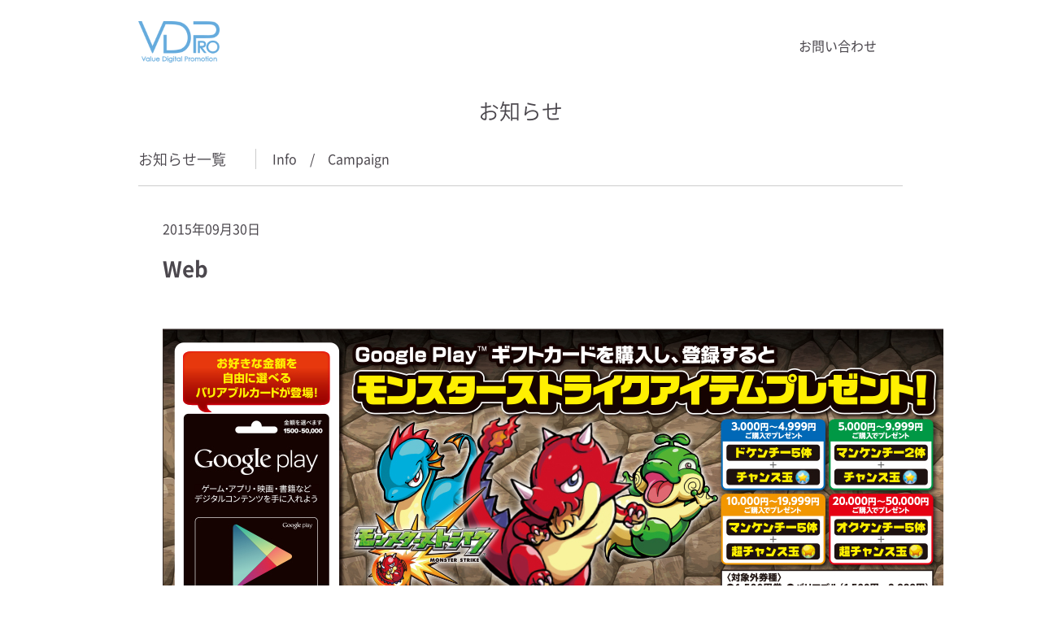

--- FILE ---
content_type: text/html; charset=UTF-8
request_url: https://www.va-j.co.jp/2015/09/28/1011/web-40/
body_size: 3162
content:
<!doctype html>
<html lang="ja">
<head>
<meta http-equiv="X-UA-Compatible" content="IE=edge">
<meta charset="UTF-8">
<meta name="viewport" content="width=1016">
<title>Web | VAJデジタルデザイン株式会社</title>
<meta http-equiv="Content-Style-Type" content="text/css">
<meta http-equiv="Content-Script-Type" content="text/javascript">
<meta http-equiv="Content-Language" content="ja">
<link rel="shortcut icon" href="https://www.va-j.co.jp/favicon.ico">
<link rel="apple-touch-icon-precomposed" href="https://www.va-j.co.jp/apple-touch-icon.png">


<!-- All in One SEO Pack 2.2.5.1 by Michael Torbert of Semper Fi Web Design[167,180] -->
<link rel="canonical" href="https://www.va-j.co.jp/2015/09/28/1011/web-40/" />
<!-- /all in one seo pack -->
<link rel="alternate" type="application/rss+xml" title="VAJデジタルデザイン株式会社 &raquo; Web のコメントのフィード" href="https://www.va-j.co.jp/2015/09/28/1011/web-40/feed/" />
<link rel='stylesheet' id='contact-form-7-css'  href='https://www.va-j.co.jp/cms/wp-content/plugins/contact-form-7_old/includes/css/styles.css?ver=4.1.1' type='text/css' media='all' />
<link rel='stylesheet' id='wp-pagenavi-css'  href='https://www.va-j.co.jp/cms/wp-content/plugins/wp-pagenavi/pagenavi-css.css?ver=2.70' type='text/css' media='all' />
<link rel='stylesheet' id='style-style-css'  href='https://www.va-j.co.jp/cms/wp-content/themes/vaj/style.css?ver=4.1.38' type='text/css' media='all' />
<link rel='stylesheet' id='font-noto-sans-css'  href='https://fonts.googleapis.com/css?family=Noto+Sans' type='text/css' media='all' />
<link rel='stylesheet' id='vdpro-reset-css'  href='https://www.va-j.co.jp/cms/wp-content/themes/vaj/vdpro/css/reset.css' type='text/css' media='all' />
<link rel='stylesheet' id='vdpro-setup-css'  href='https://www.va-j.co.jp/cms/wp-content/themes/vaj/vdpro/css/setup.css' type='text/css' media='all' />
<link rel='stylesheet' id='vdpro-common-css'  href='https://www.va-j.co.jp/cms/wp-content/themes/vaj/vdpro/css/common.css' type='text/css' media='all' />
<link rel='stylesheet' id='vdpro-page-css'  href='https://www.va-j.co.jp/cms/wp-content/themes/vaj/vdpro/css/page.css' type='text/css' media='all' />
<script type='text/javascript' src='https://code.jquery.com/jquery-1.10.1.min.js?ver=1.10.1'></script>

<!--[if lt IE 9]>
<script src="https://html5shiv.googlecode.com/svn/trunk/html5.js"></script>
<![endif]-->
<!-- Google tag (gtag.js) -->
<script async src="https://www.googletagmanager.com/gtag/js?id=UA-61576382-1"></script>
<script>
  window.dataLayer = window.dataLayer || [];
  function gtag(){dataLayer.push(arguments);}
  gtag('js', new Date());

  gtag('config', 'UA-61576382-1');
</script>
</head>

<body id="topPage" class="attachment single single-attachment postid-1013 attachmentid-1013 attachment-jpeg">
<div id="Wrapper">

	<div class="container-inner">
<header id="gHd" class="clearfix">
<p class="logo">
<a href="https://giftdigi.jp/" title="VDPRO"><img class="hv" src="https://www.va-j.co.jp/cms/wp-content/themes/vaj/vdpro/imgdir/common/logo.png" alt="VDPRO"></a>
</p>
<nav id="gNv" class="">
<ul>
<!-- <li><a href="https://www.va-j.co.jp/vdpro/about/" title="VDPROとは">VDPROとは</a></li>
<li><a href="https://www.va-j.co.jp/vdpro/merit/" title="VDPROの特長">VDPROの特長</a></li>
<li><a href="https://www.va-j.co.jp/vdpro/basic-plan/" title="ご利用案内">ご利用案内</a></li>
<li><a href="https://www.va-j.co.jp/vdpro/scene/" title="さまざまな販促シーンで">さまざまな販促シーンで</a></li> -->
<li><a href="https://giftdigi.jp/bz2/%e3%81%8a%e5%95%8f%e3%81%84%e5%90%88%e3%82%8f%e3%81%9b/" title="お問い合わせ">お問い合わせ</a></li>
</ul>
</nav>
<div id="btn-gnav-toogle"><span></span></div>
</header>
</div><!-- /.container -->

<div class="container">

<section id="page-content" class="">
<h1 class="h2 text-center mb30">お知らせ</h1>
<div class="container-inner">

<div class="news-header">
  <div class="sbMcont">
    <h2>お知らせ一覧</h2>
<ul class="clearfix sb02 sbDm archiveNav">
<li><a href="https://www.va-j.co.jp/news/info/" title="Info">Info</a><span>/</span></li>
<!--<li><a href="https://www.va-j.co.jp/news/ir/" title="IR">IR</a><span>/</span></li>-->
<li><a href="https://www.va-j.co.jp/news/campaign/" title="Campaign">Campaign</a></li>
</ul>

  </div>
</div>
<section class="newsArea newsDetail">

<article>
<div class="news-single-header">
<p class="date">2015年09月30日</p>
<p class="icon">
<span class=""></span>
</p>
</div>

<h1 class="ttl h2">Web</h1>



<p class="attachment"><a href='https://www.va-j.co.jp/cms/wp-content/uploads/2015/09/top960px.jpg'><img width="960" height="388" src="https://www.va-j.co.jp/cms/wp-content/uploads/2015/09/top960px.jpg" class="attachment-medium" alt="Web" /></a></p>
</article>

</section>



<div class="pagenateArea clearfix">
<ul class="pagenate clearfix">
<li class="btn left"><a href="https://www.va-j.co.jp/2015/09/28/1011/" rel="prev">&lt;&nbsp;前</a></li>
<li class="prev"><a href="https://www.va-j.co.jp/vdpro/news/"><span>一覧へ戻る</span></a></li>&nbsp;
<li class="btn right"></li>
</ul>
</div>


</div>
<div class="sp-container-narrow mq-sp"><p class="prev"><a href="https://www.va-j.co.jp/vdpro/news/"><span>一覧へ戻る</span></a></p></div>
</section>
</div>

<!--
</section>
-->


</div><!-- /#Wrapper -->

	<section class="f-list-nav container-min">
	<ul class="clearfix">
		<li><a href="https://giftdigi.jp/"><p><span class="h2 ttl">取扱コード一覧</span><span class="text">さまざまなコードを取扱っています</span><span class="detail">詳細はこちら</span></p></a></li>
		<li><a href="https://www.va-j.co.jp/vdpro/project/"><p><span class="h2 ttl">利用実績</span><span class="text">VDPROをご利用いただいた企業様のご紹介</span><span class="detail">詳細はこちら</span></p></a></li>
	</ul>
</section>
<section class="f-contact">
	<h2 class="h2">お問い合わせ</h2>
	<p>弊社サービス、プロジェクトに関する事や採用情報などお気軽にお問い合わせください。お問い合わせいただいた内容や記入にあたっての個人情報などは、お問い合わせ内容に関してのみ利用させていただき、それ以外の目的には一切利用致しません。</p>
	<nav class="btn-effect"><a href="https://giftdigi.jp/bz2/%e3%81%8a%e5%95%8f%e3%81%84%e5%90%88%e3%82%8f%e3%81%9b/" data-hover="お問い合わせはコチラ&nbsp;&nbsp;&nbsp;&nbsp;&nbsp;&gt;"><span>お問い合わせはコチラ&nbsp;&nbsp;&nbsp;&nbsp;&nbsp;&gt;</span></a></nav>

</section>



<footer id="gFt">
<section class="container">
<div class="container-inner clearfix">
<div class="fInfo">
<p class="logo"><a href="https://giftdigi.jp/" title="VDPRO"><img class="hv" src="https://www.va-j.co.jp/cms/wp-content/themes/vaj/vdpro/imgdir/common/logo02.png" alt="VDPRO"></a></p>
<p class="address">〒150-0013<br>東京都渋谷区恵比寿 4-6-1　恵比寿MFビル8F<br><br>ISO/IEC27001:2022 & JIS Q 27001:2023<br>プライバシーマーク　　　　第17000335号<br>スポーツエールカンパニー　第20180221号<br>東京都スポーツ推進企業　　第20180038号</p>
</div>
<nav id="fNav" class="clearfix">
<ul id="fnav-vdpro" class="clearfix">
<!-- <li class="n1"><a href="https://www.va-j.co.jp/vdpro/about/" title="VDPROとは">VDPROとは</a></li>
<li class="n2"><a href="https://www.va-j.co.jp/vdpro/merit/" title="VDPROの特長">VDPROの特長</a></li>
<li class="n3"><a href="https://www.va-j.co.jp/vdpro/basic-plan/" title="ご利用案内">ご利用案内</a></li>
<li class="n4"><a href="https://www.va-j.co.jp/vdpro/scene/" title="さまざまな販促シーンで">さまざまな販促シーンで</a></li> -->
<li><a href="https://vdpro.jp/biz/inquiry/" title="お問い合わせ">お問い合わせ</a></li>
</ul>
<ul id="fnav-vaj" class="clearfix">
<li><a href="https://www.va-j.co.jp/" title="VAJデジタルデザイン株式会社" target="_blank">VAJ Digital Design</a></li>
<li><a href="https://www.va-j.co.jp/company/profile/" title="COMPANY">COMPANY</a></li>
<li class="last"><a href="https://www.va-j.co.jp/recruit/" title="RECRUIT">RECRUIT</a></li>
</ul>
</nav>
</div>
</section>
<p id="copy">Copyright &copy; VAJ Digital Design K.K. All rights reserved.</p>
<p id="pagetop"><a href="#topPage" title="ページトップへ"><img class="hv" src="https://www.va-j.co.jp/cms/wp-content/themes/vaj/vdpro/imgdir/common/btn_pagetop.png" alt="ページトップへ"></a></p>
</footer>
<script type='text/javascript' src='https://www.va-j.co.jp/cms/wp-content/plugins/contact-form-7_old/includes/js/jquery.form.min.js?ver=3.51.0-2014.06.20'></script>
<script type='text/javascript'>
/* <![CDATA[ */
var _wpcf7 = {"loaderUrl":"https:\/\/www.va-j.co.jp\/cms\/wp-content\/plugins\/contact-form-7_old\/images\/ajax-loader.gif","sending":"\u9001\u4fe1\u4e2d ..."};
/* ]]> */
</script>
<script type='text/javascript' src='https://www.va-j.co.jp/cms/wp-content/plugins/contact-form-7_old/includes/js/scripts.js?ver=4.1.1'></script>
<script type='text/javascript' src='https://www.va-j.co.jp/cms/wp-content/themes/vaj/js/scroll.js?ver=1.0.0'></script>
<script type='text/javascript' src='https://www.va-j.co.jp/cms/wp-content/themes/vaj/js/jquery.matchHeight.js?ver=4.1.38'></script>
<script type='text/javascript' src='https://www.va-j.co.jp/cms/wp-content/themes/vaj/vdpro/js/common.js?ver=1.0.0'></script>

<script type="text/javascript">
$(function() {
		$('.mh').matchHeight();
});
</script>





</body>
</html>

--- FILE ---
content_type: text/css
request_url: https://www.va-j.co.jp/cms/wp-content/themes/vaj/vdpro/css/reset.css
body_size: 1104
content:
@charset "UTF-8";
/*---------------------------------------------------------------------
Style Reset
---------------------------------------------------------------------*/

@font-face {
    font-family: 'Noto Sans CJK JP';
    font-style: normal;
    font-weight: 200;
    src: url('../../fonts/NotoSansCJKjp-DemiLight.woff') format('woff');
}

@font-face {
    font-family: 'Noto Sans CJK JP';
    font-style: normal;
    font-weight: 400;
    src: url('../../fonts/NotoSansCJKjp-Regular.woff') format('woff');
}

@font-face {
    font-family: 'Noto Sans CJK JP';
    font-style: normal;
    font-weight: 700;
    src: url('../../fonts/NotoSansCJKjp-Bold.woff') format('woff');
}


/* -- html -- */
* { margin: 0; padding: 0; }
html { overflow-y: scroll; color:#4b474d; }

/* -- body -- */


html body {
	font-family:'Noto Sans CJK JP', "Hiragino Kaku Gothic ProN", sans-serif,"メイリオ", Meiryo, "ＭＳ Ｐゴシック", sans-serif;
}

/* -- other tags -- */
a {overflow:hidden; cursor:pointer;}
a img, img {border:0;}

a{ outline: none; }
a:focus{ -moz-outline-style: none; }

abbr, acronym {border:0;}
caption, th {text-align:left;}
code, kbd, pre, samp, tt {font-family:monospace; line-height:100%;}
+html code, kbd, pre, samp, tt {font-size:108%;} /* for IE7 */
h1, h2, h3, h4, h5, h6 {font-size:100%; font-weight:normal;}
ol, ul {list-style:none;}
q:before, q:after {content:'';}
button, fieldset, form, input, label, legend, select, textarea {font-family:inherit; font-size:100%; font-style:inherit; font-weight:inherit; margin:0; padding:0; vertical-align:baseline;}
fieldset {border:none;}
table {border-collapse:collapse; border-spacing:0; font-size:100%;}/* tables still need 'cellspacing="0"' */
object {outline:none;}

img{ border: none; padding:0; margin:0; vertical-align:middle;}

p{_line-height:2em;} /* for IE6 */

/* html5.js */
article,aside,canvas,details,figcaption,figure,footer,header,hgroup,menu,nav,section,summary {  
    display:block;
}


/*---------------------------------------------------------------------
Style Setup
---------------------------------------------------------------------*/

/* -- layout -- */
.left {float:left !important; display:inline;}
.right {float:right !important; display:inline;}
.center {text-align:center !important;}
.clear {clear:both;}

.over{ overflow:hidden;}



/* -- link -- */
a { color:#4b474d; text-decoration:none; outline:none;}
a:hover { text-decoration: none; color:#4b474d;}

/* -- clearfix -- */
.clearfix:after { 
	visibility: hidden;
	display: block;
	font-size: 0;
	content: " ";
	clear: both;
	height: 0;
	}
  * html .clearfix { zoom: 1; } /* IE6 */
  *:first-child+html .clearfix { zoom: 1; } /* IE7 */



--- FILE ---
content_type: text/css
request_url: https://www.va-j.co.jp/cms/wp-content/themes/vaj/vdpro/css/page.css
body_size: 3041
content:
@charset "UTF-8";


.ttl-sub {
	display: block;
	font-size: 16px; font-size: 1.6rem;
}

#page-content {
	padding-bottom: 60px;
}

#page-content  h1 {
	margin-bottom: 2em;
}

.content-even {
	padding: 60px 0;
	background: #F8F8F8;
}

.lead-ttl {
	font-size: 32px; font-size: 3.2rem;
	font-weight: 200;
	font-style: italic;
	margin-bottom: 1em;
}

#page-mainimage {
	margin-bottom: 50px;
	width: 100%;
}

#page-mainimage img {
	width: 100%;
	height: auto;
}

dl.list.blue {
	width: 300px;
	background: url(../imgdir/common/bg-mesh-alpha-blue.png);
	color: #FFF;
	margin-right: 20px;
	float: left;
}

dl.list.blue:last-child {
	margin-right: 0;
}

dl.list.blue dt {
	/*height: 3em;*/
	padding: 20px 20px 0;
	font-size: 18px; font-size: 1.8rem;
}

dl.list.blue dt img {
	padding-top: 1em;
	display: block;
	margin-right: 10px;
	float: left;
}

dl.list.blue dt .ttl {
	display: block;
	float: left;
	height: 4em;
}

dl.list.blue dt .ttl p {
	display: table-cell;
	vertical-align: middle;
	height: 4em;
}

dl.list.blue dd {
	padding: 0 20px 20px;
	font-size: 15px; font-size: 1.5rem;

}


.feature-sec {
	margin-bottom: 60px;
	padding-top: 75px;
	padding-bottom: 75px;
	width: 100%;
	height: 230px;
	overflow: hidden;

}

.feature-sec.about {
	background: url(../imgdir/about/feature.jpg) no-repeat center center;
	-webkit-background-size: 100%;
	     -o-background-size: 100%;
	        background-size: 100%;
}

.feature-sec.basic {
	background: url(../imgdir/merit/bg-basic.jpg) no-repeat center center;
	-webkit-background-size: 100%;
	     -o-background-size: 100%;
	        background-size: 100%;
}

.feature-sec.scene {
	background: url(../imgdir/basic-plan/bg-scene.jpg) no-repeat center center;
	-webkit-background-size: 100%;
	     -o-background-size: 100%;
	        background-size: 100%;
}

.feature-sec.contact {
	background: url(../imgdir/scene/bg-contact.jpg) no-repeat center center;
	-webkit-background-size: 100%;
	     -o-background-size: 100%;
	        background-size: 100%;
}


.feature-sec .container-inner {
	background: rgba(255,255,255,0.9);
	text-align: center;
}

.feature-sec .container-inner .cnt {
	padding: 40px;
}

.feature-sec .container-inner  p {
	text-align: center;
}

.feature-sec .container-inner .ttl {
	font-size: 26px; font-size: 2.6rem;
	text-align: center;
	font-weight: 200;
}

.feature-sec .container-inner a.next {
	padding-right: 1em;
	color: #0993f3;
	background: url(../imgdir/common/arrow03.png) no-repeat right center;
	font-size: 16px; font-size: 1.6rem;
}



/* basic-plan */
.basic-plan .step-box {
	margin-left: 10px;
	margin-bottom: 60px;
	background: url(../imgdir/basic-plan/step-arrow-border.png) no-repeat center 38px;
}

.basic-plan .step-box dl {
	margin-right: 20px;
	width: 220px;
	float: left;
	background: url(../imgdir/common/bg-mesh.png) repeat;
}

.basic-plan .step-box dl:last-child {
	margin-right: 0;
}

.basic-plan .step-box dl dt {
	font-size: 18px; font-size: 1.8rem;
	text-align: center;
}

.basic-plan .step-box dl dt.n1 {
	background: url(../imgdir/basic-plan/step-arrow.png) no-repeat 132px 38px;
}

.basic-plan .step-box dl dt.n2 {
	background: url(../imgdir/basic-plan/step-arrow.png) no-repeat -105px 38px;
}

.basic-plan .step-box dl dt.n3 {
	background: url(../imgdir/basic-plan/step-arrow.png) no-repeat -105px 38px;
}

.basic-plan .step-box dl dt.n4 {
	background: url(../imgdir/basic-plan/step-arrow.png) no-repeat -345px 38px;
}


.basic-plan .step-box dl dt p {
	height: 2em;
}

.basic-plan .step-box dl dt span {
	padding-top: 20px;
	margin-bottom: 30px;
	display: block;
}


.basic-plan .step-box dl dd {
	padding: 1em;
	font-size: 14px; font-size: 1.4rem;
}


.boxlist-row2 {
	padding-top: 50px;
	padding-bottom: 50px;
	overflow: hidden;
}

.boxlist-row2.boxlist-trial {
	background: url(../imgdir/basic-plan/bg-trial.jpg) no-repeat center bottom;
	-webkit-background-size: 100%;
	     -o-background-size: 100%;
	        background-size: 100%;
}

.boxlist-row2.boxlist-function {
	background: url(../imgdir/merit/bg-function.jpg) no-repeat center center;
	-webkit-background-size: 100%;
	     -o-background-size: 100%;
	        background-size: 100%;
}

.boxlist-row2.boxlist-online {
	background: url(../imgdir/scene/bg-online.jpg) no-repeat center center;
	-webkit-background-size: 100%;
	     -o-background-size: 100%;
	        background-size: 100%;
}

.boxlist-trial h3 {
	color: #FFF;
}

.boxlist-row2 .dl-list {
	margin-left: 0;
	width: 960px;
}

.boxlist-row2 .dl-list dl {
	margin-right: 20px;
	margin-bottom: 20px;
	width: 460px;
	float: left;
	background: url(../imgdir/common/bg-mesh-alpha-black.png) repeat;
	color: #FFF;
}

.boxlist-row2 .dl-list.blue dl {
	background: url(../imgdir/common/bg-mesh-alpha-blue.png) repeat;
}


.boxlist-row2 dl dt {
	padding: 20px 0 0 20px;
	height: 36px;
	font-size: 18px; font-size: 1.8rem;
	vertical-align: middle;
}

.boxlist-row2 dl dt span {
	width: 36px;
	margin-right: 10px;
}

.boxlist-row2 dl dd {
	padding-left: 45px;
	padding-right: 20px;
	padding-top: 1em;
	padding-bottom: 1em;
	font-size: 14px; font-size: 1.4rem;
}



.boxlist-row2 dl dd ul {
	margin-left: 1em;
}

.boxlist-row2 dl dd ul li {
	list-style-type: disc;
}


.boxlist-row3 {
	padding-top: 50px;
	padding-bottom: 50px;
	overflow: hidden;
}

.boxlist-row3.boxlist-campaign {
	background: url(../imgdir/scene/bg-campaign.jpg) repeat-y center center;
	-webkit-background-size: 100%;
	     -o-background-size: 100%;
	        background-size: 100%;
}

.boxlist-row3 .dl-list {
	margin-right: 0;
	width: 960px;
}

.boxlist-row3 .dl-list dl {
	margin-right: 20px;
	margin-bottom: 20px;
	width: 300px;
	float: left;
	background: url(../imgdir/common/bg-mesh-alpha-black.png) repeat;
	color: #FFF;
}

.boxlist-row3 dl dt {
	padding: 20px 0 0 20px;
	height: 36px;
	font-size: 18px; font-size: 1.8rem;
	vertical-align: middle;
}

.boxlist-row3 dl dt span {
	width: 36px;
	margin-right: 10px;
}

.boxlist-row3 dl dd {
	padding-left: 45px;
	padding-right: 20px;
	padding-top: 1em;
	padding-bottom: 1em;
	font-size: 14px; font-size: 1.4rem;
}



.merit-box {
	padding-top: 3em;
	width: 940px;
	overflow: hidden;
}

.merit-box dl {
	margin-right: 40px;
	margin-bottom: 40px;
	width: 450px;
	float: left;
}

.merit-box dl.last {
	margin-right: 0;
}

.merit-box dl dt {
	padding: 0;
	width: 120px;
	height: 36px;
	font-size: 18px; font-size: 1.8rem;
	vertical-align: middle;
	float: left;
}


.merit-box dl dd {
	padding-left: 120px;
	padding-right: 20px;
	padding-bottom: 1em;
	font-size: 14px; font-size: 1.4rem;
}

.merit-box dl dd h3 {
	margin-bottom: 1em;
	font-size: 18px; font-size: 1.8rem;
	font-weight: 400;
}

.merit-box dl dd ul {
	margin-left: 1em;
}


.merit-box dl dd ul li {
	list-style-type: disc;
}


/* -----------------------------------------------------------
	news
----------------------------------------------------------- */

.news-header {
	margin-bottom: 2em;
	padding-bottom: 2em;
	border-bottom: #ccc 1px solid;
}

.sbMcont {
	display: table;

}

.sbMcont h2 {
	padding-right: 2em;
	display: table-cell;
	font-size: 18px; font-size: 1.8rem;
	vertical-align: middle;
}

.sbMcont ul {
	padding-left: 2em;
	display: table-cell;
	border-left:1px solid #ccc;
	vertical-align: middle;
}

.sbMcont ul li {
	float:left;
}

.sbMcont ul.sb02 {
}


ul.sbDm.archiveNav li {
	font-size: 16px; font-size: 1.6rem;
}

ul.sbDm.archiveNav li span {
	padding: 0 1em;
}

ul.sbDm.archiveNav li a:hover {
	text-decoration: underline;
}



ul.sbDm.archiveNav li.newsOn a {
	background-color:#007f41;
	-moz-border-radius: 0.3em;
	-webkit-border-radius: 0.3em;
	-o-border-radius: 0.3em;
	-ms-border-radius: 0.3em;
	padding:5px;
	color:#fff;
	font-weight:bold;
	background:#d92316;	
}

.newsArea {
	border-bottom:1px dotted #ccc;
	margin:0 0 30px 0;
}

.newsArea dl {
	/*padding:20px 30px;*/
	border-top:1px dotted #ccc;
	display: table;
}

.newsArea dl dt {

}

.pagenateArea {
  margin-bottom: 95px;
}
ul.pagenate {
  text-align: center;
}
ul.pagenate li {
  margin: 3px 2px 0;
  display: inline;
}

ul.pagenate li.prev {
	float: left;
	margin-left: 225px;
	margin-top: -20px;
}

ul.pagenate li.btn a {
  background: #fff;
  padding: 8px 10px;
  line-height: 100%;
  color: #000;
  text-decoration: none;
  border: 1px solid #ededed;
}

ul.pagenate li.btn a:hover {
  background: #ccc;
  padding: 8px 10px;
  line-height: 100%;
  color: #000;
  text-decoration: none;
  border: 1px solid #ededed;
}


ul.pagenate li.gotoTop a {
	border:none !important;
}

.newsDetail  {
	padding-top: 2em;
	padding-bottom: 4em;
	border-bottom:none;
}
.newsDetail article {
	padding:0 30px;
	border:none;
}
.newsDetail dl.newsD {
	border-top:none;
	padding:0;
	margin:0 0 10px 0;
}
.newsDetail  h1.ttl {
	padding:0 0 5px 0;
	margin:0 0 1em 0;
	font-weight: 700;
}

.news-single-header {
	margin-bottom: 2em;
}

.newsDetail article p.eyecatch {
	margin-bottom: 2em;
	text-align: center;
}


.project-campaign {
	margin-bottom: 70px;
	/* margin-left: -20px; */
	margin-left: 0;
	width: 960px;
	overflow: hidden;
}

.project-campaign article {
	margin-right: 20px;
	width: 460px;
	float: left;
}

.project-campaign article h2 {
	margin-bottom: 40px;
	text-align: center;
}

.project-campaign article .image {
	margin-right: 20px;
	width: 220px;
	float: left;
}

.project-campaign article .text {
	width: 220px;
	float: left;
}

.project-list {
	margin-bottom: 120px;
}

.project-list h2 {
	margin-bottom: 40px;
}

.project-list ul {
	margin-bottom: 50px;
}
.project-list ul li {
	margin-bottom: 2em;
	width: 33%;
	float: left;
	font-size: 16px; font-size: 1.6rem;
	text-align: center;
}

.project-list ul li p {
	padding-top: 1em;
}

.code-list {
	margin-bottom: 120px;
}

.code-list h2 {
	margin-bottom: 40px;
}

.code-list ul {
	margin-bottom: 50px;
}
.code-list ul li {
	margin-bottom: 2em;
	width: 50%;
	float: left;
	font-size: 16px; font-size: 1.6rem;
	text-align: center;
}

.code-list ul li p {
	padding-top: 1em;
}


/* contact */
table.contact-vdpro tr th,
table.contact-vdpro tr td {
	padding-bottom: 1em;
	display: block;
	font-size: 16px; font-size: 1.6rem;
	font-weight: 400;
}

table.contact-vdpro tr td input,
table.contact-vdpro tr td textarea {
	width: 98%;
	padding: 0.5em 2%;
	background: #F6F6F6;
	border: none;
}

table.contact-vdpro tr td  .wpcf7-list-item-label {
	display: block;
}
table.contact-vdpro tr td  .wpcf7-validates-as-required input {
	width: auto;
	text-align: center;
}


table.contact-vdpro tr td h2 {
	font-size: 18px; font-size: 1.8rem;
}

table.contact-vdpro tr td .privacy-scrollbox {
	padding: 1em 0;
	width: 100%;
	height: 150px;
	overflow: scroll;
	border-top: #d8d8d8 solid 1px;
	border-bottom: #d8d8d8 solid 1px;
}

table.contact-vdpro tr td .privacy-scrollbox h3 {
	color: #d92316;
	margin-bottom: 0.8em;
}










@media screen and (max-width: 767px) {


.sp-tal {
	text-align: left;
}

.ttl-sub {
	display: block;
	font-size: 16px; font-size: 1.6rem;
}

#page-content {
	padding-top: 70px;
}

#page-content  h1 {
	margin-bottom: 0.5em;
}


.content-even {
	padding: 60px 0;
	background: #F8F8F8;
}
.lead-ttl {
	margin: 0 auto 1em;
	width: 80%;
	font-size: 24px; font-size: 2.4rem;
}

#page-mainimage {
	margin-bottom: 50px;
	width: 100%;
}

#page-mainimage img {
	width: 100%;
	height: auto;
}

dl.list.blue {
	width: 100%;
	display: block;
	margin-bottom: 5%;
}

dl.list.blue:last-child {
	margin-right: 0;
}

dl.list.blue dt {
	padding: 20px;
	font-size: 18px; font-size: 1.8rem;
}

dl.list.blue dt img {
	padding-top: 1em;
	display: block;
	margin-right: 10px;
	float: left;
}

dl.list.blue dt .ttl {
	height: 2em;
}

dl.list.blue dt .ttl p {
	display: table-cell;
	vertical-align: middle;
	height: 4em;
}

dl.list.blue dd {
	padding: 0 20px 20px;
	font-size: 15px; font-size: 1.5rem;

}


.feature-sec {
	padding-top: 29.6875%;
	padding-bottom: 15.625%;
	height: auto;
}

.feature-sec.about {
	background: url(../imgdir/about/feature.jpg) no-repeat 30% center;
	-webkit-background-size: 300%;
	     -o-background-size: 300%;
	        background-size: 300%;
}

.feature-sec.basic {
	background: url(../imgdir/merit/bg-basic.jpg) no-repeat 60%  center;
	-webkit-background-size: 200%;
	     -o-background-size: 200%;
	        background-size: 200%;
}

.feature-sec.scene {
	background: url(../imgdir/basic-plan/bg-scene.jpg) no-repeat center center;
	-webkit-background-size: 200%;
	     -o-background-size: 200%;
	        background-size: 200%;
}

.feature-sec.contact {
	background: url(../imgdir/scene/bg-contact.jpg) no-repeat center center;
	-webkit-background-size: 300%;
	     -o-background-size: 300%;
	        background-size: 300%;
}


.feature-sec .container-inner { }

.feature-sec .container-inner .cnt {
	padding: 2em;
}

.feature-sec .container-inner  p {
	text-align: center;
}

.feature-sec .container-inner .ttl {
	font-size: 26px; font-size: 2.6rem;
	text-align: center;
	font-weight: 200;
}

.feature-sec .container-inner a.next {
	padding-right: 1em;
	color: #0993f3;
	background: url(../imgdir/common/arrow03.png) no-repeat right center;
	font-size: 16px; font-size: 1.6rem;
}



/* basic-plan */
.basic-plan .step-box {
	margin-left: 0;
	margin-bottom: 4em;
	background: url(../imgdir/basic-plan/step-arrow-border-sp.png) repeat-y 26px 0;
	-webkit-background-size: 18px auto;
	     -o-background-size: 18px auto;
	        background-size: 18px auto;
}

.basic-plan .step-box dl {
	margin-bottom: 1em;
	margin-right: 0;
	width: 100%;
	float: none;
	display: block;
	background-image:
    url(../imgdir/basic-plan/step-arrow-sp.png),
    url(../imgdir/common/bg-mesh.png);

  background-repeat:
    no-repeat,
	repeat;

  background-position:
    26px 0,
	0 0;
	background-size: 18px auto,auto;
}

.basic-plan .step-box dl.b1 {
  background-image:
    url(../imgdir/basic-plan/step-arrow-first-sp.png),
    url(../imgdir/common/bg-mesh.png);

  background-repeat:
    no-repeat,
	repeat;

  background-position:
    26px 0,
	0 0;
	background-size: 18px auto,auto;
}



.basic-plan .step-box dl.b4 {
  background-image:
    url(../imgdir/basic-plan/step-arrow-last-sp.png),
    url(../imgdir/common/bg-mesh.png);

  background-repeat:
    no-repeat,
	repeat;

  background-position:
    26px 0,
	0 0;
	background-size: 18px auto,auto;
}


.basic-plan .step-box dl:last-child {
	margin-right: 0;
}

.basic-plan .step-box dl dt {
	text-align: left;
}

.basic-plan .step-box dl dd {
	padding-right: 2em;
}

.basic-plan .step-box dl dt.n1 {
	background: none;
}

.basic-plan .step-box dl dt.n2 {
	background: none;
}

.basic-plan .step-box dl dt.n3 {
	background: none;
}

.basic-plan .step-box dl dt.n4 {
	background: none;
}

.basic-plan .step-box dl dt p {
	padding-top: 25px;
	height: 2em;
}

.basic-plan .step-box dl dt span {
	margin-right: 0.5em;
	padding-top: 30px;
	padding-left: 10px;
	margin-bottom: 0;
	display: inline-block;
	height: 2em;
}

.basic-plan .step-box dl dt.n2 span {
	vertical-align: top;
}


.basic-plan .step-box dl dt p {
	display: inline-block;
	height: 2em;
}

.basic-plan .step-box dl dt.n2 p {
	line-height: 1.2;
	padding-top: 34px;
}


.basic-plan .step-box dl dd {
	padding-left: 5em;
	padding-top: 0;

}

.boxlist-row2 {
	padding-top: 15%;
	padding-bottom: 15%;
}

.boxlist-row2.boxlist-trial {
	background: url(../imgdir/basic-plan/bg-trial.jpg) no-repeat 30% bottom;
	-webkit-background-size: 440%;
	     -o-background-size: 440%;
	        background-size: 440%;
}
.boxlist-row2.boxlist-function {
	background: url(../imgdir/merit/bg-function.jpg) no-repeat center center;
	-webkit-background-size: 360%;
	     -o-background-size: 360%;
	        background-size: 360%;
}

.boxlist-row2.boxlist-online {
	background: url(../imgdir/scene/bg-online.jpg) no-repeat center center;
	-webkit-background-size: 500%;
	     -o-background-size: 500%;
	        background-size: 500%;
}

.boxlist-row2.boxlist-campaign {
	background: url(../imgdir/scene/bg-campaign.jpg) no-repeat center center;
	-webkit-background-size: 360%;
	     -o-background-size: 360%;
	        background-size: 360%;
}


.boxlist-trial h3 {
	color: #333;
}


.boxlist-row2 .dl-list {
	margin-left: 0;
	width: 100%;
}

.boxlist-row2 .dl-list dl {
	margin-left: 0;
	width: 100%;
}

.boxlist-row2 .dl-list.blue dl {
	background: url(../imgdir/common/bg-mesh-alpha-blue.png) repeat;
}


.boxlist-row2 dl dt {
	padding: 1em 0.5em 0 1em;
	height: 2em;
	font-size: 16px; font-size: 1.6rem;
}

.boxlist-row2 dl dt span {
	width: 36px;
	margin-right: 10px;
}

.boxlist-row2 dl dd {
	padding-left: 3em;
	padding-right: 2em;

}



.boxlist-row2 dl dd ul {
	margin-left: 1em;
}

.boxlist-row2 dl dd ul li {
	list-style-type: disc;
}


.boxlist-row3 {
	padding-top: 50px;
	padding-bottom: 50px;
}

.boxlist-row3.boxlist-campaign {
	background: url(../imgdir/scene/bg-campaign.jpg) no-repeat center center;
	-webkit-background-size: 500%;
	     -o-background-size: 500%;
	        background-size: 500%;
}

.boxlist-row3 .dl-list {
	margin-left: 0;
	width: 100%;
}

.boxlist-row3 .dl-list dl {
	width: 100%;
	float: none;
}

.boxlist-row3 dl dt {
	padding: 20px 0 0 20px;
	height: 36px;
	font-size: 18px; font-size: 1.8rem;
	vertical-align: middle;
}

.boxlist-row3 dl dt span {
	width: 36px;
	margin-right: 10px;
}

.boxlist-row3 dl dd {
	padding-left: 45px;
	padding-right: 20px;
	padding-top: 1em;
	padding-bottom: 1em;
	font-size: 14px; font-size: 1.4rem;
}



.merit-box {
	margin-left: 0;
	width: 100%;
}

.merit-box dl dt {
	width: 20%;
	height: 100%
}


.merit-box dl {
	width: 100%;
	display: block;
} 

.merit-box dl dt { }

.merit-box dl dt img {
	width: 100%;
}



.merit-box dl dd {
	padding-left: 25%;
	padding-right: 0;
}

.merit-box dl dd h3 {
	font-size: 16px; font-size: 1.6rem;
}

.merit-box dl dd ul {
	margin-left: 1em;
}


.merit-box dl dd ul li {
	list-style-type: disc;
}



/* -----------------------------------------------------------
	news
----------------------------------------------------------- */

.news-header {}

.sbMcont {}

.sbMcont h2 {
	white-space: nowrap;
	padding-right: 1em;
}

.sbMcont ul {
	padding-left: 1.5em;
}

.sbMcont ul li {}

.sbMcont ul.sb02 {}

ul.sbDm.archiveNav li {}

ul.sbDm.archiveNav li span {}

ul.sbDm.archiveNav li a:hover {}

ul.sbDm.archiveNav li.newsOn a {}

.newsArea {}

.newsArea dl {}

.newsArea dl dt {}

.pagenateArea {
  margin-bottom: 4em;
}

ul.pagenate {
  text-align: center;
}
ul.pagenate li {
  margin: 3px 2px 0;
  display: inline;
}

ul.pagenate li.prev {
	margin-left: 0;
	width: 70%;
	font-size: 12px; font-size: 1.2rem;
	display: none;
}

ul.pagenate li.btn a {}

ul.pagenate li.btn a:hover {}


ul.pagenate li.gotoTop a {
	border:none;
}

.newsDetail  {
	padding-top: 2em;
	padding-bottom: 1em;
	border-bottom:none;
}
.newsDetail article {
	padding:0;
	border:none;
}
.newsDetail dl.newsD {
	border-top:none;
	padding:0;
	margin:0 0 10px 0;
}
.newsDetail  h1.ttl {
	padding:0 0 5px 0;
	margin:0 0 1em 0;
	font-weight: 700;
}

.news-single-header {
	margin-bottom: 2em;
}

.newsDetail img {
	width: 100%;
	height: auto;
}




#page-content.contact .container-narrowest {
	width: 90%;
}


.project-campaign {
	padding-top: 3em;
	margin-bottom: 3em;
	margin-left: 0;
	width: 100%;
}

.project-campaign article {
	margin-bottom: 3em;
	margin-right: 0;
	width: 100%;
	float: none;
	display: block;
}

.project-campaign article h2 {
	margin-bottom: 1.5em;
	font-size: 18px; font-size: 1.8rem;
}

.project-campaign article .image {
	margin-bottom: 1.5em;
	margin-right: 1em;
	width: 100%;
	display: block;
}

.project-campaign article .image img {
	width: 100%;
	height: auto;
}

.project-campaign article .text {
	width: 100%;

}


.project-list {
	margin-bottom: 5em;
}

.project-list h2 {
	margin-bottom: 2em;
}

.project-list ul {
	margin-bottom: 2em;
}
.project-list ul li {
	width: 50%;
	font-size: 10px; font-size: 1.0rem;
}

.code-list {
	margin-bottom: 4em;
}

.code-list h2 {
	margin-bottom: 2em;
}

.code-list ul {
	margin-bottom: 2em;
}
.code-list ul li {
	width: 100%;
	float: none;
	display: block;
	margin-bottom: 3em;
}

.code-list ul li img {
	width: 100%;
	height: auto;
}

.code-list ul li p {
	font-size: 18px; font-size: 1.8rem;
	padding-top: 0.8em;
}





}/* end @media screen and (max-width: 767px) */




--- FILE ---
content_type: application/x-javascript
request_url: https://www.va-j.co.jp/cms/wp-content/themes/vaj/vdpro/js/common.js?ver=1.0.0
body_size: 443
content:
$(document).ready(function(){


	$('a').not('.nohov').hover(function(){
		$(this).animate({'opacity':'0.9'},200);},function(){
		$(this).animate({'opacity':'1'},200);
	});

	$('.hover').hover(function(){
		$(this).animate({'opacity':'0.9'},200);},function(){
		$(this).animate({'opacity':'1'},200);
	});

	$("#btn-gnav-toogle").on("click", function() {
		$("#gNv").fadeToggle("fast");
		$("#btn-gnav-toogle").toggleClass("open");
	});


});


